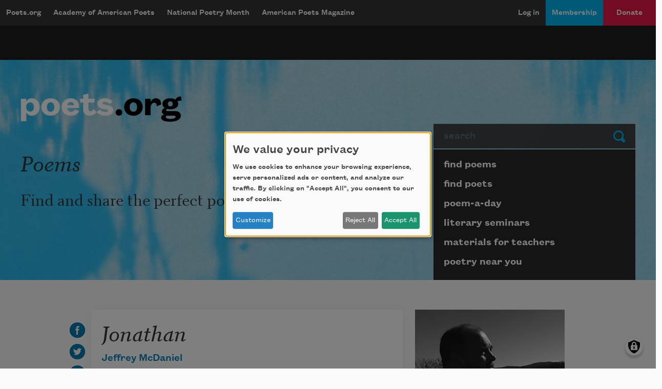

--- FILE ---
content_type: text/html; charset=UTF-8
request_url: https://poets.org/poem/jonathan
body_size: 12339
content:
<!DOCTYPE html>
<html lang="en" dir="ltr" prefix="og: https://ogp.me/ns#">
  <head>
    <meta charset="utf-8" />
<meta name="description" content="Jonathan - We are underwater off the coast of Belize." />
<meta name="abstract" content="Jonathan - We are underwater off the coast of Belize." />
<meta name="keywords" content="poetry, poets, Jonathan, Academy of American Poets" />
<link rel="canonical" href="https://poets.org/poem/jonathan" />
<meta property="og:site_name" content="Poets.org" />
<meta property="og:type" content="Poem" />
<meta property="og:url" content="https://poets.org/poem/jonathan" />
<meta property="og:title" content="Jonathan" />
<meta property="og:description" content="We are underwater off the coast of Belize." />
<meta property="og:image" content="https://api.poets.org/sites/default/files/poets-twitter.png" />
<meta property="og:updated_time" content="2025-10-10T21:47:19-04:00" />
<meta property="og:street_address" content="75 Maiden Lane, Suite 901" />
<meta property="og:locality" content="New York" />
<meta property="og:region" content="NY" />
<meta property="og:postal_code" content="10038" />
<meta property="og:country_name" content="United States" />
<meta property="og:email" content="academy@poets.org" />
<meta property="og:phone_number" content="(212) 274-0343" />
<meta property="og:fax_number" content="(212) 274-9427" />
<meta name="dcterms.title" content="Jonathan by Jeffrey McDaniel - Poems | Academy of American Poets" />
<meta name="dcterms.creator" content="Academy of American Poets" />
<meta name="dcterms.subject" content="poetry, poets, Jonathan" />
<meta name="dcterms.description" content="Jonathan - The Academy of American Poets is the largest membership-based nonprofit organization fostering an appreciation for contemporary poetry and supporting American poets." />
<meta name="dcterms.type" content="text" />
<meta name="dcterms.format" content="text/html" />
<meta name="dcterms.identifier" content="https://poets.org/poem/jonathan" />
<meta property="fb:app_id" content="370039556748135" />
<meta name="twitter:card" content="summary" />
<meta name="twitter:description" content="We are underwater off the coast of Belize." />
<meta name="twitter:site" content="@POETSorg" />
<meta name="twitter:title" content="Jonathan" />
<meta name="twitter:site:id" content="7235452" />
<meta name="twitter:image" content="https://poets.org/sites/default/files/styles/social_share/public/images/biographies/JeffreyMcDaniel_BioImage_0.png?itok=ntJoXl-i" />
<meta name="twitter:image:alt" content="We are underwater off the coast of Belize." />
<meta name="Generator" content="Drupal 10 (https://www.drupal.org)" />
<meta name="MobileOptimized" content="width" />
<meta name="HandheldFriendly" content="true" />
<meta name="viewport" content="width=device-width, initial-scale=1.0" />
<script type="application/ld+json">{
    "@context": "https://schema.org",
    "@graph": [
        {
            "@type": "Article",
            "headline": "Jonathan",
            "description": "We are underwater off the coast of Belize.\nThe water is lit up even though it&#8217;s dark\nas if there are illuminated seashells\nscattered on the ocean floor.\nWe&#8217;re not wearing oxygen tanks,\nyet staying underwater for long stretches.\nWe are looking for the body of the boy\nwe lost. Each year he grows a little older.\nLast December you opened his knapsack\nand stuck in a plastic box of carrots.\nEven though we&#8217;re underwater, we hear\na song playing over a policeman&#8217;s radio.\nHe comes to the shoreline to park\nand eats midnight sandwiches, his headlights\nfanning out across the harbor.\nAnd I hold you close, apple of my closed eye,\nred dance of my opened fist.&#160;",
            "image": {
                "@type": "ImageObject",
                "url": "https://www.poets.org/sites/default/files/cdsn9odz_400x400.png",
                "width": "800",
                "height": "800"
            },
            "datePublished": "Mon, 07/21/2014 - 14:57",
            "dateModified": "Fri, 10/10/2025 - 21:47",
            "author": {
                "@type": "Organization",
                "name": "Poets.org - Academy of American Poets",
                "url": "https://poets.org/poem/jonathan",
                "logo": {
                    "@type": "ImageObject",
                    "url": "https://www.poets.org/sites/default/files/large-blue-rgb-poets.org-logo-web.jpg",
                    "width": "60",
                    "height": "259"
                }
            },
            "publisher": {
                "@type": "Organization",
                "name": "Poets.org - Academy of American Poets",
                "url": "https://poets.org/poem/jonathan",
                "logo": {
                    "@type": "ImageObject",
                    "url": "https://www.poets.org/sites/default/files/large-blue-rgb-poets.org-logo-web.jpg",
                    "width": "60",
                    "height": "259"
                }
            },
            "mainEntityOfPage": "https://poets.org/poem/jonathan"
        },
        {
            "@type": "Organization",
            "@id": "https://poets.org/poem/jonathan",
            "name": "Academy of American Poets",
            "url": "https://poets.org/",
            "telephone": "(212) 274-0343",
            "address": {
                "@type": "PostalAddress",
                "streetAddress": [
                    "75 Maiden Lane",
                    "Suite 901"
                ],
                "addressLocality": "New York",
                "addressRegion": "NY",
                "postalCode": "10038",
                "addressCountry": "USA"
            }
        }
    ]
}</script>
<link rel="icon" href="/themes/custom/stanza/favicon.ico" type="image/vnd.microsoft.icon" />

    <title>Jonathan by Jeffrey McDaniel - Poems | Academy of American Poets</title>
    <link rel="stylesheet" media="all" href="/sites/default/files/css/css_6zvN3mFNO3Oo_J0pqxny_x1FiLjMpVpk-Q-XytFC8eQ.css?delta=0&amp;language=en&amp;theme=stanza&amp;include=eJxVjlEOgzAMQy9E1jMZmkFF2lRNYWKnHzB1sB9Hz1Ecz4Kibj60s4r0hoP3VJWQ6qSi49b8QXUObA2fqpVLo1G0hzSa-IqLCIkS1saJXyZc91uyMKYlt0VWjjSgeLs7FxSm_58WPPe44ZFGZwzI41fcdAgQsgmFd6-EzO47OtuscnQ9jLs17M3cqY-ofhH-AHHibf4" />
<link rel="stylesheet" media="all" href="/sites/default/files/css/css_M8J7GuN1xzV_8zvc5xacGNielK0-Ie1tEGcf5xaya50.css?delta=1&amp;language=en&amp;theme=stanza&amp;include=eJxVjlEOgzAMQy9E1jMZmkFF2lRNYWKnHzB1sB9Hz1Ecz4Kibj60s4r0hoP3VJWQ6qSi49b8QXUObA2fqpVLo1G0hzSa-IqLCIkS1saJXyZc91uyMKYlt0VWjjSgeLs7FxSm_58WPPe44ZFGZwzI41fcdAgQsgmFd6-EzO47OtuscnQ9jLs17M3cqY-ofhH-AHHibf4" />

    <script src="/libraries/klaro/dist/klaro-no-translations-no-css.js?t9tqe4" defer id="klaro-js" type="738c2040a4ab9c200ba74bd8-text/javascript"></script>
<script src="//securepubads.g.doubleclick.net/tag/js/gpt.js" type="738c2040a4ab9c200ba74bd8-text/javascript"></script>

    
<!-- Google tag (gtag.js) -->
<script async src="https://www.googletagmanager.com/gtag/js?id=G-ZCRT7WN8HQ" type="738c2040a4ab9c200ba74bd8-text/javascript"></script>
<script type="738c2040a4ab9c200ba74bd8-text/javascript">
  window.dataLayer = window.dataLayer || [];
  function gtag(){dataLayer.push(arguments);}
  gtag('js', new Date());

  gtag('config', 'G-ZCRT7WN8HQ');
</script>
  </head>
  <body class="node-type--poems">
        <a href="#main-content" class="visually-hidden focusable">
      Skip to main content
    </a>
    
      <div class="dialog-off-canvas-main-canvas" data-off-canvas-main-canvas>
    <div class="layout-container">

  <header role="banner">
    


  <div  class="region region-header app-nav__container">
    <div class="navbar shadow-md d-flex navbar-dark bg-dark navbar-expand-lg">
      <div class="navbar-brand btn btn-md d-flex flex-row d-lg-none">
        <a href="/" class="d-inline-flex flex-row">Poets.org</a>
        <span class="oi oi-caret-bottom d-inline-flex d-sm-inline-flex d-lg-none flex-row"></span>
      </div>
      <button data-toggle="collapse" data-target="#nav_collapse" type="button" aria-label="Menu" aria-controls="nav_collapse" aria-expanded="false" class="border-0 navbar-toggler">
        <span class="navbar-toggler-icon"></span>
      </button>
      <div id="nav_collapse" class="navbar-collapse collapse">
        

  
<h2 class="visually-hidden" id="block-mobilemenu-menu">mobileMenu</h2>

  
  
  

            <ul class="list-group menu--mobile d-flex d-lg-none">
                          <li class="list-group-item bg-dark">
        <a href="/poems" class="text-white" aria-controls="nav_collapse" aria-expanded="false" role="button" data-drupal-link-system-path="node/11197">Poems</a>
              </li>
                      <li class="list-group-item bg-dark">
        <a href="/poets" class="text-white" aria-controls="nav_collapse" aria-expanded="false" role="button" data-drupal-link-system-path="node/11198">Poets</a>
              </li>
                      <li class="list-group-item bg-dark">
        <a href="/poem-a-day" title="Poem-a-Day" class="text-white" aria-controls="nav_collapse" aria-expanded="false" role="button" data-drupal-link-system-path="node/696783">Poem-a-Day</a>
              </li>
                      <li class="list-group-item bg-dark">
        <a href="/national-poetry-month" title="National Poetry Month" class="text-white" aria-controls="nav_collapse" aria-expanded="false" role="button">National Poetry Month</a>
              </li>
                      <li class="list-group-item bg-dark collapsed">
        <a href="/materials-teachers" title="Materials for Teachers" class="text-white" aria-controls="nav_collapse" aria-expanded="false" role="button" data-drupal-link-system-path="node/117367">Materials for Teachers</a>
              </li>
                      <li class="list-group-item bg-dark">
        <a href="/academy-american-poets/seminars" title="Literary Seminars" class="text-white" aria-controls="nav_collapse" aria-expanded="false" role="button" data-drupal-link-system-path="node/719065">Literary Seminars</a>
              </li>
                      <li class="list-group-item bg-dark">
        <a href="/american-poets-magazine" title="American Poets Magazine" class="text-white" aria-controls="nav_collapse" aria-expanded="false" role="button" data-drupal-link-system-path="node/11244">American Poets Magazine</a>
              </li>
        </ul>
  




  
<h2 class="visually-hidden" id="block-mainnavigation-menu">Main navigation</h2>

  
  
  
            <ul class="navbar-nav menu--desktop d-none d-lg-flex">
                    <li class="nav-item menu-item--collapsed">
        <a href="/" class="nav-link" data-drupal-link-system-path="&lt;front&gt;">Poets.org</a>
              </li>
                <li class="nav-item menu-item--collapsed">
        <a href="/academy-american-poets" class="nav-link" data-drupal-link-system-path="node/597143">Academy of American Poets</a>
              </li>
                <li class="nav-item menu-item--collapsed">
        <a href="/national-poetry-month" class="nav-link">National Poetry Month</a>
              </li>
                <li class="nav-item menu-item--collapsed">
        <a href="/american-poets-magazine" class="nav-link" data-drupal-link-system-path="node/11244">American Poets Magazine</a>
              </li>
        </ul>
  




  
<h2 class="visually-hidden" id="block-useraccountmenu-menu">User account menu</h2>

  
  
  
            <ul class="navbar-nav ml-auto menu--utility">
                                              <li class="menu-item nav-item app-nav__login">
        <a href="/user/login" class="nav-link" data-drupal-link-system-path="user/login">Log in</a>
              </li>
                                          <li class="app-nav__membership menu-item nav-item app-nav__logged-in">
        <a href="/membership" title="Become a member of the Academy of American Poets" class="nav-link" data-drupal-link-system-path="node/696933">Membership</a>
              </li>
                                          <li class="app-nav__donate btn d-none d-lg-flex btn-secondary-dark btn-md collapsed menu-item nav-item app-nav__logged-in">
        <a href="/donate" title="Support the mission of the Academy of American Poets" class="nav-link" data-drupal-link-system-path="node/418561">Donate</a>
              </li>
        </ul>
  



      </div>
    </div>
    <a href="/donate" class="btn w-100 d-block py-2 d-lg-none btn-secondary-dark btn-md btn--donate" role="button">Donate</a>
  </div>

  </header>

  <div class="promo dark">
  <div class="container">
    <div class="gpt-ad-unit"
      data-ad-unit
      data-ad-unit-code="AAP-Desktop-Leaderboard-AD-Large"
      data-ad-unit-id="21679694993"
      data-ad-unit-sizes="728x90 970x250"
      ></div>
  </div>
</div>


  
      
  <section class="bg-primary hero hero--default jumbotron jumbotron-fluid">
    <div class="container hero__grid">

      <!-- Start: dummy logo -->
      <div class="hero__logo-container">
        <a href="/" class="hero__logo">
          <img src="/themes/custom/stanza/assets/images/optimized/hero/Large-White-RGB-Poets.org-Logo.png" alt="Poets.org" class="img-fluid">
        </a>
      </div>
      <!-- End: dummy logo -->

      <div class="hero__search-container">
  <form class="poets-search__form"  method="GET" action="/search">
  <div class="form-group">
    <label for="poets-search-input" class="sr-only">Search</label>
    <div class="input-group">
      <input type="search" autocomplete="off" name="combine" placeholder="search" value="" class="poets-search__form-input form-control">
      <div class="input-group-append">
        <button type="submit" class="btn poets-search__form-button btn-secondary">
          Submit
        </button>
      </div>
    </div>
  </div>
</form>
</div>
<div class="hero__summary-container">
            <h2 class="hero__heading pb-3">Poems</h2>
            <p class="lead mb-3 font-serif">Find and share the perfect poems.</p>
    </div>


<div class="hero__submenu-container">
            
  <h2 class="visually-hidden" id="block-pagesubmenublock-menu">Page submenu block</h2>
  
      
  
  
            <ul class="list-group hero__search__links d-none d-md-flex flex-fill">
                    <li class="hero__search__links__item menu-item--collapsed">
        <a href="/poems" class="list-group-item hero__search__link list-group-item-action" data-drupal-link-system-path="node/11197">find poems</a>
              </li>
                <li class="hero__search__links__item">
        <a href="/poets" class="list-group-item hero__search__link list-group-item-action" data-drupal-link-system-path="node/11198">find poets</a>
              </li>
                <li class="hero__search__links__item">
        <a href="/poem-a-day" title="poem-a-day" class="list-group-item hero__search__link list-group-item-action" data-drupal-link-system-path="node/696783">poem-a-day</a>
              </li>
                <li class="hero__search__links__item">
        <a href="/academy-american-poets/seminars" title="literary seminars" class="list-group-item hero__search__link list-group-item-action" data-drupal-link-system-path="node/719065">literary seminars</a>
              </li>
                <li class="hero__search__links__item menu-item--collapsed">
        <a href="/materials-teachers" title="materials for teachers" class="list-group-item hero__search__link list-group-item-action" data-drupal-link-system-path="node/117367">materials for teachers</a>
              </li>
                <li class="hero__search__links__item">
        <a href="/poetry-near-you" title="poetry near you" class="list-group-item hero__search__link list-group-item-action" data-drupal-link-system-path="node/597148">poetry near you</a>
              </li>
        </ul>
  


  </div>


    </div>
  </section>
  

  
  <section class="sub-hero">
    
  </section>

  
  

  

  

  

  <main class="py-5 container" id="main-content" role="main">
    <div class="row">

      <div class="col-12 col-md-8">
          <div>
    <div data-drupal-messages-fallback class="hidden"></div>
<div id="block-stanza-content">
  
    
      

<article class="card card--poem-full pb-2 pt-3" data-poem-uuid="c4309a03-aaa2-4bf8-9f84-cd194790e3e5" data-poem-title="Jonathan">
  <div class="d-flex poem__title mb-1">
    
    <h1>
              Jonathan
          </h1>
    
  </div>

  
  


  <div class="poem-actions  poem-actions--vertical">
    <ul class="poem-actions__list d-flex flex-wrap"
      data-enable-add-to-anthology="true"
      data-social-share-orientation="vertical">
      
              <li class="poem-actions__list-item pr-2">
          <a target="_blank" href="https://facebook.com/sharer.php?t=Jonathan&amp;u=https%3A//poets.org/poem/jonathan"
            title="Share on Facebook" data-tooltip="true" data-placement="right">
            <img class="poem-actions__icon" alt="Share on Facebook"
              src="/themes/custom/stanza/assets/images/optimized/social/facebook.svg">
          </a>
        </li>
      
              <li class="poem-actions__list-item pr-2">
          <a target="_blank" href="https://twitter.com/share?text=Jonathan&amp;url=https%3A//poets.org/poem/jonathan"
            title="Share on Twitter" data-tooltip="true" data-placement="right">
            <img class="poem-actions__icon" alt="Share on Twitter"
              src="/themes/custom/stanza/assets/images/optimized/social/twitter.svg">
          </a>
        </li>
      
              <li class="poem-actions__list-item pr-2">
          <a target="_blank" href="https://tumblr.com/share/link?name=Jonathan&amp;url=https%3A//poets.org/poem/jonathan"
            title="Share on Tumblr" data-tooltip="true" data-placement="right">
            <img class="poem-actions__icon" alt="Share on Tumblr"
              src="/themes/custom/stanza/assets/images/optimized/social/tumblr.svg">
          </a>
        </li>
      
              <li class="poem-actions__list-item pr-2">
          <a target="_blank" href="https://poets.org/poem/jonathan/print"
            title="See print mode in new window" data-tooltip="true" data-placement="right">
            <img class="poem-actions__icon" alt="View print mode"
              src="/themes/custom/stanza/assets/images/optimized/social/print.svg">
          </a>
        </li>
      
              <li class="poem-actions__list-item pr-2">
          <a target="_blank" href="https://poets.org/poem/jonathan/embed" data-embed-code-button
            title="Open embed mode in a new window" data-tooltip="true" data-placement="right">
            <img class="poem-actions__icon" alt="Copy embed code"
              src="/themes/custom/stanza/assets/images/optimized/social/embed.svg">
          </a>
        </li>
        
      
    </ul>
  </div>

      
    <div id="add-to-anthology-modal" class="modal" tabindex="-1" role="dialog" aria-hidden="true" aria-labeledby="add-to-anthology-modal-title">
  <div class="modal-dialog modal-dialog-centered" role="document">
    <div class="modal-content">
              <div class="modal-header">
          <h5 id="add-to-anthology-modal-title" class="modal-title">Add to anthology</h5>
          <button type="button" class="close" data-dismiss="modal" aria-label="Close">
            <span aria-hidden="true">&times;</span>
          </button>
        </div>
            <div id="add-to-anthology-modal-content" class="modal-body">
        
      </div>
          </div>
  </div>
</div>
  
  <div>
    
      <div class="field field--field_author" itemprop="author">
              <div class="field__content"><div data-byline-author>

  
      <a href="/poet/jeffrey-mcdaniel" rel="bookmark" data-byline-author-name>Jeffrey McDaniel</a>
    

  <div data-byline-author-info>
    
  </div>

</div>
</div>
          </div>
  
            <div class="field field--body"><p>We are underwater off the coast of Belize.<br>
The water is lit up even though it&#8217;s dark<br>
as if there are illuminated seashells<br>
scattered on the ocean floor.<br>
We&#8217;re not wearing oxygen tanks,<br>
yet staying underwater for long stretches.<br>
We are looking for the body of the boy<br>
we lost. Each year he grows a little older.<br>
Last December you opened his knapsack<br>
and stuck in a plastic box of carrots.<br>
Even though we&#8217;re underwater, we hear<br>
a song playing over a policeman&#8217;s radio.<br>
He comes to the shoreline to park<br>
and eats midnight sandwiches, his headlights<br>
fanning out across the harbor.<br>
And I hold you close, apple of my closed eye,<br>
red dance of my opened fist.&nbsp;</p>
</div>
      
            <div class="field field--field_credit"><p>Copyright &#169; 2014 by Jeffrey McDaniel. Used with permission of the author.</p></div>
      
  </div>

</article>


  </div>

  </div>

      </div>

              <aside class="col-md-4 layout-sidebar" role="complementary">
            <div>
    <div id="block-nodesidebarfields">
  
    
      <article>

  
    

  
  <div>
    
      <div class="field field--field_author" itemprop="author">
              <div class="field__content"><article>

  <div>
    
      <div class="field field--field_image">
              <figure class="field__content">
            <img loading="lazy" src="/sites/default/files/images/biographies/JeffreyMcDaniel_BioImage_0.png" width="286" height="286" alt="Jeffrey McDaniel" title="Photo credit: Ivy Meeropol" />


          <figcaption class="poet__sidebar-img-caption">
            Photo credit: Ivy Meeropol
          </figcaption>
        </figure>
          </div>
  
            <div class="field field--body"><p>Jeffrey McDaniel is the author of&nbsp;<em>Chapel of Inadvertent Joy</em> (University of Pittsburgh Press, 2013) and&nbsp;<em>The Endarkenment</em> (University of Pittsburgh Press, 2008), among others.</p></div>
      
  
            <div class="field field--title"><a href="/poet/jeffrey-mcdaniel" hreflang="und">About Jeffrey McDaniel</a></div>
      
  </div>

  
    

</article>
</div>
          </div>
  

  <div class="field field--field_poem_themes">
    <div class="field__label">Themes</div>
          <div>
                    <div class="field__content"><a href="/poems?field_poem_themes_target_id=916">Body</a></div>
                <div class="field__content"><a href="/poems?field_poem_themes_target_id=971">Death</a></div>
                <div class="field__content"><a href="/poems?field_poem_themes_target_id=1161">Loss</a></div>
                <div class="field__content"><a href="/poems?field_poem_themes_target_id=1201">Mourning</a></div>
                <div class="field__content"><a href="/poems?field_poem_themes_target_id=1381">Travel</a></div>
              </div>
      </div>

  <div class="field field--field_about_this_poem">
    <div class="field__label">About this Poem</div>
              <div class="field__content"><p>&#8220;The poem is about those loved ones who are so vividly alive in our hearts.&nbsp;Yet inexplicably out of reach.&#8221;<br><em>&#8212;Jeffrey McDaniel</em></p></div>
          </div>

  </div>

</article>

  </div>
<div id="block-poemadaysignupblock">
  
      <h2>Sign up for Poem-a-Day</h2>
    
      
<!-- Begin Mailchimp Signup Form -->
<div id="mc_embed_signup">
  <form action="https://poets.us20.list-manage.com/subscribe/post?u=e329a0cb6f08842f08a05d822&amp;id=0e208b88ae&amp;f_id=00686de1f0" method="post" id="mc-embedded-subscribe-form" name="mc-embedded-subscribe-form" class="validate" target="_self">
    <input type="hidden" value="1" name="group[5895][1]" id="mce-group[5895]-5895-0">
    <div id="mc_embed_signup_scroll">
      <div class="indicates-required"><span class="asterisk">*</span> indicates required</div>
      <div class="mc-field-group">
        <label for="mce-EMAIL">Email Address  <span class="asterisk">*</span>
        </label>
        <input type="email" value="" name="EMAIL" class="required email" id="mce-EMAIL" required>
        <span id="mce-EMAIL-HELPERTEXT" class="helper_text"></span>
      </div>
      <div class="clear"><input type="submit" value="Subscribe" name="subscribe" id="mc-embedded-subscribe" class="button"></div>
      <div id="mce-responses" class="clear">
        <div class="response" id="mce-error-response" style="display:none"></div>
        <div class="response" id="mce-success-response" style="display:none"></div>
      </div>
      <!-- real people should not fill this in and expect good things - do not remove this or risk form bot signups-->
      <div style="position: absolute; left: -5000px;" aria-hidden="true"><input type="text" name="b_e329a0cb6f08842f08a05d822_0e208b88ae" tabindex="-1" value=""></div>
    </div>
  </form>
</div>
<!--End mc_embed_signup-->

  </div>


  </div>

  

        </aside>
          </div>
  </main>

  
        <div>
    


<div class="views-element-container py-5 card-deck card-deck--poemcard poem-cards" id="block-views-block-poems-more-by-poet">
  <div class="container">
    <div class="row">
      <div class="d-flex flex-lg-row flex-column col-12">
        
                  <h2>More by this poet</h2>
                        
      </div>
    </div>
    <div class="row card-deck__cards">
              <div><div class="js-view-dom-id-808e77dacbdf7f188f1a88065f82992b7c530f58ae7db6025f5facf9ad4ef682">
  
  
  

  
  
  

      <div class="views-row"><article>

  
    

  
  <div>
    
  
            <div class="field field--title"><h2><a href="/poem/jesus-fridge" hreflang="en">The Jesus Fridge</a></h2></div>
      
            <div class="field field--body"><p><span class="long-line">Your fridge died last week. The light</span><br>
<span class="long-line">still came on when you opened the door,</span><br>
<span class="long-line">like a doll sticking out her yellow tongue,</span><br>
<span class="long-line">but the jar of pickle spears, the oat milk</span><br>
<span class="long-line">in its blue cardboard house, the yogurt</span><br>
<span class="long-line">were warm as an average day in Santa Monica.</span><br>
<span class="long-line">A couple hundred dollars of provisions</span></p></div>
      
      <div class="field field--field_author" itemprop="author">
              <div class="field__content">Jeffrey McDaniel</div>
          </div>
  
            <div class="field field--field_date_published" itemprop="datePublished">2024</div>
      
  </div>

</article>
</div>
    <div class="views-row"><article>

  
    

  
  <div>
    
  
            <div class="field field--title"><h2><a href="/poem/church-michael-jordan" hreflang="en">The Church of Michael Jordan</a></h2></div>
      
            <div class="field field--body"><p>The hoop is not metal, but a pair of outstretched arms,<br>
God&#8217;s arms, joined at the fingers. And God is saying</p>

<p><em>throw it to me</em>. It&#8217;s not a ball anymore. It&#8217;s an orange prayer<br>
I&#8217;m offering with all four chambers. And the other players&#8212;</p>

<p>the Pollack of limbs, flashing hands and teeth&#8212;<br>
are just temptations, obstacles between me and the Lord&#8217;s light.</p>

<p>Once during an interview I slipped, <em>I didn&#8217;t pray well tonight</em>,<br>
and the reporter looked at me, the same one who&#8217;d called me</p></div>
      
      <div class="field field--field_author" itemprop="author">
              <div class="field__content">Jeffrey McDaniel</div>
          </div>
  
            <div class="field field--field_date_published" itemprop="datePublished">2016</div>
      
  </div>

</article>
</div>
    <div class="views-row"><article>

  
    

  
  <div>
    
  
            <div class="field field--title"><h2><a href="/poem/air-empathy" hreflang="en">Air Empathy</a></h2></div>
      
            <div class="field field--body"> <p>On the red-eye from Seattle, a two-year-old<br>in the seat behind me screeches</p><p>his miniature guts out. Instead of dreaming<br>of stuffing a wad of duct tape into his mouth,</p><p>I envy him, how he lets his pain spurt<br>into the open. I wish I could drill</p><p>a pipeline into the fields of ache, tap<br>a howl. How long would I need to sob</p><p>before the lady beside me dropped<br>her fashion rag, dipped a palm</p><p>into the puddle of me? How many<br>whimpers before another passenger</p><p>joined in? Soon the stewardess<br>hunched over the drink cart, the pilot</p></div>
      
      <div class="field field--field_author" itemprop="author">
              <div class="field__content">Jeffrey McDaniel</div>
          </div>
  
            <div class="field field--field_date_published" itemprop="datePublished">2016</div>
      
  </div>

</article>
</div>

    

  
  

  
  
</div>
</div>

          </div>
  </div>
</div>

<div id="block-nodesubcontentfields">
  
    
      <article>

  
    

  
  <div>
    
  </div>

</article>

  </div>

  </div>

  
      
<div class="region region-pre-footer newsletter-support-follow">
  <div class="container">
    <div class="row">
      <div class="newsletter-form col-md-4">
        <div  class="region region-pre-footer newsletter-support-follow newsletter">
  <h3 class="signup-title">Newsletter Sign Up</h3>
  <div class="newsletter__form newsletter__content">
        <div id="mc_embed_signup">
      <form action="https://poets.us20.list-manage.com/subscribe/post?u=e329a0cb6f08842f08a05d822&amp;id=0e208b88ae&amp;f_id=00686de1f0" method="post" id="mc-embedded-subscribe-form" name="mc-embedded-subscribe-form" class="validate" target="_self">
        <div id="mc_embed_signup_scroll">
          <div class="mc-field-group input-group">

            <ul class="newsletter-checkbox-list">

              <li class="newsletter-checkbox custom-control custom-checkbox">
                <input class="custom-control-input" type="checkbox" value="2" name="group[5895][2]" id="mce-group[5895]-5895-1">
                <label class="custom-control-label" for="mce-group[5895]-5895-1">Academy of American Poets Newsletter</label>
              </li>

              <li class="newsletter-checkbox custom-control custom-checkbox">
                <input class="custom-control-input" type="checkbox" value="8" name="group[5895][8]" id="mce-group[5895]-5895-3">
                <label class="custom-control-label" for="mce-group[5895]-5895-3">Academy of American Poets Educator Newsletter</label>
              </li>

              <li class="newsletter-checkbox custom-control custom-checkbox">
                <input class="custom-control-input" type="checkbox" value="4" name="group[5895][4]" id="mce-group[5895]-5895-2">
                <label class="custom-control-label" for="mce-group[5895]-5895-2">Teach This Poem</label>
              </li>

              <li class="newsletter-checkbox custom-control custom-checkbox">
                <input class="custom-control-input" type="checkbox" value="1" name="group[5895][1]" id="mce-group[5895]-5895-0">
                <label class="custom-control-label" for="mce-group[5895]-5895-0">Poem-a-Day</label>
              </li>

            </ul>

            <span id="mce-group[5895]-HELPERTEXT" class="helper_text"></span>
          </div>
          <div class="mc-field-group newsletter-email">
            <label for="mce-EMAIL" class="visually-hidden">Email Address</label>
            <input type="email" value="" name="EMAIL" class="required email form-control form-control-9" id="mce-EMAIL" required><input type="submit" value="Subscribe" name="subscribe" id="mc-embedded-subscribe" class="button btn btn btn-primary btn-secondary">
            <span id="mce-EMAIL-HELPERTEXT" class="helper_text"></span>
          </div>
          <div class="clear"></div>
          <div id="mce-responses" class="clear">
            <div class="response" id="mce-error-response" style="display:none"></div>
            <div class="response" id="mce-success-response" style="display:none"></div>
          </div>
          <!-- real people should not fill this in and expect good things - do not remove this or risk form bot signups-->
          <div style="position: absolute; left: -5000px;" aria-hidden="true"><input type="text" name="b_e329a0cb6f08842f08a05d822_0e208b88ae" tabindex="-1" value=""></div>
        </div>
      </form>
    </div>
  </div>
</div>



      </div>
      <nav role="navigation" aria-labelledby="block-supportus-menu" id="block-supportus" class="support col-md-3 offset-sm-1">
      
  <h3 class="signup-title" id="block-supportus-menu">Support Us</h3>
  

  <div class="support__content">
          
              <ul>
              <li>
        <a href="/membership" data-drupal-link-system-path="node/696933">Become a Member</a>
              </li>
          <li>
        <a href="/donate" data-drupal-link-system-path="node/418561">Donate Now</a>
              </li>
          <li>
        <a href="/academy-american-poets/get-involved" data-drupal-link-system-path="node/11213">Get Involved</a>
              </li>
          <li>
        <a href="/academy-american-poets/make-bequest">Make a Bequest</a>
              </li>
          <li>
        <a href="/academy-american-poets/advertise-us" data-drupal-link-system-path="node/117963">Advertise with Us</a>
              </li>
        </ul>
  


      </div>
</nav>
<nav role="navigation" aria-labelledby="block-followus-menu" id="block-followus" class="follow col-md-4">
      
  <h3 class="signup-title" id="block-followus-menu">Follow Us</h3>
  

  <div class="follow__content">
          
              <ul>
              <li>
        <a href="https://www.facebook.com/poets.org">Facebook</a>
              </li>
          <li>
        <a href="https://twitter.com/POETSorg">Twitter</a>
              </li>
          <li>
        <a href="https://poetsorg.tumblr.com/">Tumblr</a>
              </li>
          <li>
        <a href="https://soundcloud.com/poets-org">SoundCloud</a>
              </li>
          <li>
        <a href="https://www.youtube.com/channel/UCMbWrLV3xwKly6vqhnl0IXg">YouTube</a>
              </li>
          <li>
        <a href="https://www.instagram.com/poetsorg/?hl=en">Instagram</a>
              </li>
          <li>
        <a href="https://www.pinterest.com/poetsorg/">Pinterest</a>
              </li>
        </ul>
  


      </div>
</nav>

    </div>
  </div>
</div>



  
      <footer role="contentinfo">
      <div>
  <div class="footer__primary pt-5 pb-5">
    
<nav role="navigation" aria-labelledby="block-footer-menu" id="block-footer" class="mx-auto container">
            
  <h2 class="visually-hidden" id="block-footer-menu">Footer</h2>
  

      
                <ul class="row">
                      <li class="col-sm-12 col-md-3">
          <h3 class="footer__primary__links__header">
            <a href="/" class="text-primary" data-drupal-link-system-path="&lt;front&gt;">poets.org</a>
          </h3>
                                        <ul>
                      <li class="footer__primary__links p-1">
          <a href="/poems" data-drupal-link-system-path="node/11197">Find Poems</a>
                    </li>
                  <li class="footer__primary__links p-1">
          <a href="/poets" data-drupal-link-system-path="node/11198">Find Poets</a>
                    </li>
                  <li class="footer__primary__links p-1">
          <a href="/poetry-near-you" title="Poetry Near You" data-drupal-link-system-path="node/597148">Poetry Near You</a>
                    </li>
                  <li class="footer__primary__links p-1">
          <a href="/jobs" title="Jobs for Poets" data-drupal-link-system-path="node/696345">Jobs for Poets</a>
                    </li>
                  <li class="footer__primary__links p-1">
          <a href="/academy-american-poets/seminars" title="Literary Seminars" data-drupal-link-system-path="node/719065">Literary Seminars</a>
                    </li>
                  <li class="footer__primary__links p-1">
          <a href="/privacy" title="Privacy Policy" data-drupal-link-system-path="node/409356">Privacy Policy</a>
                    </li>
                  <li class="footer__primary__links p-1">
          <a href="/academy-american-poets/press-center" title="Press Center" data-drupal-link-system-path="node/117534">Press Center</a>
                    </li>
                  <li class="footer__primary__links p-1">
          <a href="/academy-american-poets/advertise-us" title="Advertise" data-drupal-link-system-path="node/117963">Advertise</a>
                    </li>
        </ul>
  
              </li>
                  <li class="col-sm-12 col-md-3">
          <h3 class="footer__primary__links__header">
            <a href="/academy-american-poets" title="academy of american poets" class="text-primary" data-drupal-link-system-path="node/597143">academy of american poets</a>
          </h3>
                                        <ul>
                      <li class="footer__primary__links p-1">
          <a href="/academy-american-poets/about-us" title="About Us" data-drupal-link-system-path="node/125706">About Us</a>
                    </li>
                  <li class="footer__primary__links p-1">
          <a href="/academy-american-poets/programs" title="Programs" data-drupal-link-system-path="node/11210">Programs</a>
                    </li>
                  <li class="footer__primary__links p-1">
          <a href="/academy-american-poets/american-poets-prizes" title="Prizes" data-drupal-link-system-path="node/11207">Prizes</a>
                    </li>
                  <li class="footer__primary__links p-1">
          <a href="/academy-american-poets/prizes/first-book-award" title="Academy of American Poets First Book Award" data-drupal-link-system-path="node/54219">First Book Award</a>
                    </li>
                  <li class="footer__primary__links p-1">
          <a href="/academy-american-poets/prizes/james-laughlin-award" title="James Laughlin Award" data-drupal-link-system-path="node/54218">James Laughlin Award</a>
                    </li>
                  <li class="footer__primary__links p-1">
          <a href="/academy-american-poets/prizes/ambroggio-prize" title="Ambroggio Prize" data-drupal-link-system-path="node/449841">Ambroggio Prize</a>
                    </li>
                  <li class="footer__primary__links p-1">
          <a href="/academy-american-poets/chancellors" title="Chancellors" data-drupal-link-system-path="node/11202">Chancellors</a>
                    </li>
                  <li class="footer__primary__links p-1">
          <a href="/academy-american-poets/staff" title="Staff" data-drupal-link-system-path="node/11211">Staff</a>
                    </li>
        </ul>
  
              </li>
                  <li class="col-sm-12 col-md-3">
          <h3 class="footer__primary__links__header">
            <a href="/national-poetry-month" title="national poetry month" class="text-primary">national poetry month</a>
          </h3>
                                        <ul>
                      <li class="footer__primary__links p-1">
          <a href="/gala/2025" title="Poetry &amp; the Creative Mind" data-drupal-link-system-path="node/723554">Poetry &amp; the Creative Mind</a>
                    </li>
                  <li class="footer__primary__links p-1">
          <a href="/national-poetry-month/dear-poet-2025" title="Dear Poet Project" data-drupal-link-system-path="node/722651">Dear Poet Project</a>
                    </li>
                  <li class="footer__primary__links p-1">
          <a href="/national-poetry-month/get-official-poster" title="Poster" data-drupal-link-system-path="node/496344">Poster</a>
                    </li>
                  <li class="footer__primary__links p-1">
          <a href="/national-poetry-month/30-ways-celebrate-national-poetry-month" title="30 Ways to Celebrate" data-drupal-link-system-path="node/402916">30 Ways to Celebrate</a>
                    </li>
                  <li class="footer__primary__links p-1">
          <a href="/national-poetry-month/sponsors-partners" title="Sponsorship">Sponsorship</a>
                    </li>
        </ul>
  
              </li>
                  <li class="col-sm-12 col-md-3">
          <h3 class="footer__primary__links__header">
            <a href="/american-poets-magazine" title="american poets" class="text-primary" data-drupal-link-system-path="node/11244">american poets</a>
          </h3>
                                        <ul>
                      <li class="footer__primary__links p-1">
          <a href="/american-poets-magazine/books-noted" title="Books Noted" data-drupal-link-system-path="node/424781">Books Noted</a>
                    </li>
                  <li class="footer__primary__links p-1">
          <a href="/american-poets-magazine/previous_magazines" title="Essays">Essays</a>
                    </li>
                  <li class="footer__primary__links p-1">
          <a href="/american-poets-magazine/advertising-american-poets" title="Advertise" data-drupal-link-system-path="node/119110">Advertise</a>
                    </li>
        </ul>
  
              </li>
        </ul>
  


  </nav>

  </div>
  <div class="footer__utility pt-5 pb-5">
    <div class="mx-auto my-1 container">
      <div class="row">

        <div class="col-sm-12 col-md-10">
          <div class="utility__links_copyright pt-4">
            &#169; Academy of American Poets, 75 Maiden Lane, Suite 901, New York, NY 10038
          </div>
        </div>

        <div class="col-sm-12 col-md-2">
          <div class="utility__links_poets">
            <a href="/">
              <span class="poets-utility-link-1">poets</span>
              <span class="poets-utility-link-2">.org</span>
            </a>
          </div>
        </div>

      </div>
    </div>
  </div>
</div>



    </footer>
  
</div>
  </div>

    
    <script type="application/json" data-drupal-selector="drupal-settings-json">{"path":{"baseUrl":"\/","pathPrefix":"","currentPath":"node\/128586","currentPathIsAdmin":false,"isFront":false,"currentLanguage":"en"},"pluralDelimiter":"\u0003","suppressDeprecationErrors":true,"klaro":{"config":{"elementId":"klaro","storageMethod":"cookie","cookieName":"klaro","cookieExpiresAfterDays":180,"cookieDomain":"","groupByPurpose":true,"acceptAll":true,"hideDeclineAll":false,"hideLearnMore":false,"learnMoreAsButton":true,"additionalClass":" learn-more-as-button klaro-theme-stanza","htmlTexts":false,"autoFocus":true,"noticeAsModal":true,"privacyPolicy":"\/privacy","lang":"en","services":[{"name":"cms","default":true,"title":"Web Sessions","description":"Store data (e.g. cookie for user session) in your browser (required to use this website).","purposes":["cms"],"callbackCode":"","cookies":[["^[SESS|SSESS]","",""]],"required":true,"optOut":false,"onlyOnce":false,"contextualConsentOnly":false,"contextualConsentText":"","wrapperIdentifier":[],"translations":{"en":{"title":"Web Sessions"}}},{"name":"blackbaud","default":false,"title":"Blackbaud","description":"Blackbaud provides online fundraising, donation processing, and supporter engagement tools. These services enable secure donations, event registrations, and donor tracking. Disabling Blackbaud may limit the ability to make donations or access certain features related to fundraising and supporter management.","purposes":["cms"],"callbackCode":"","cookies":[],"required":true,"optOut":false,"onlyOnce":true,"contextualConsentOnly":false,"contextualConsentText":"","wrapperIdentifier":[],"translations":{"en":{"title":"Blackbaud"}}},{"name":"klaro","default":true,"title":"Consent manager","description":"Klaro! Cookie \u0026 Consent manager saves your consent status in the browser.","purposes":["cms"],"callbackCode":"","cookies":[["klaro","",""]],"required":true,"optOut":false,"onlyOnce":false,"contextualConsentOnly":false,"contextualConsentText":"","wrapperIdentifier":[],"translations":{"en":{"title":"Consent manager"}}},{"name":"getsitecontrol","default":false,"title":"GetSiteControl","description":"GetSiteControl is a widget platform used to display surveys, popups, contact forms, and other interactive elements on the website. It helps improve user engagement and collect feedback. Disabling this service may prevent certain popups or forms from displaying.","purposes":["analytics"],"callbackCode":"","cookies":[],"required":false,"optOut":false,"onlyOnce":false,"contextualConsentOnly":false,"contextualConsentText":"","wrapperIdentifier":[],"translations":{"en":{"title":"GetSiteControl"}}},{"name":"google_services","default":false,"title":"Google Services","description":"Services provided by Google, including analytics, advertising, fonts, and tag management.","purposes":["advertising","analytics"],"callbackCode":"","cookies":[["_ga","",""],["_ga_*","",""]],"required":false,"optOut":false,"onlyOnce":true,"contextualConsentOnly":false,"contextualConsentText":"","wrapperIdentifier":[],"translations":{"en":{"title":"Google Services"}}},{"name":"maxmind","default":false,"title":"MaxMind","description":"MaxMind provides IP-based geolocation services that help the website tailor content, language, or experiences based on a visitor\u2019s approximate location. This enhances usability and regional relevance. Disabling MaxMind may result in less localized content or features.","purposes":["analytics"],"callbackCode":"","cookies":[],"required":false,"optOut":false,"onlyOnce":true,"contextualConsentOnly":false,"contextualConsentText":"","wrapperIdentifier":[],"translations":{"en":{"title":"MaxMind"}}},{"name":"hcaptcha","default":false,"title":"hcaptcha","description":"hCaptcha is a bot protection service that helps secure forms and other interactive elements \r\n    on the website from abuse and spam. It distinguishes between human and automated access \r\n    using visual challenges. Disabling hCaptcha may prevent forms or certain features from working properly.","purposes":["cms"],"callbackCode":"","cookies":[],"required":true,"optOut":false,"onlyOnce":true,"contextualConsentOnly":false,"contextualConsentText":"","wrapperIdentifier":[],"translations":{"en":{"title":"hcaptcha"}}},{"name":"mixpanel","default":false,"title":"Mixpanel","description":"Mixpanel is an analytics platform that tracks user interactions and behaviors on the website to help improve functionality and user experience. It provides insights into how visitors engage with content and features. Disabling Mixpanel will limit our ability to analyze user behavior.","purposes":["analytics"],"callbackCode":"","cookies":[],"required":false,"optOut":false,"onlyOnce":true,"contextualConsentOnly":false,"contextualConsentText":"","wrapperIdentifier":[],"translations":{"en":{"title":"Mixpanel"}}},{"name":"soundcloud","default":false,"title":"Soundcloud","description":"This service allows the embedding of audio tracks from SoundCloud. It sets cookies and may transmit personal data to SoundCloud and its partners for analytics and advertising purposes.","purposes":["media"],"callbackCode":"","cookies":[["^ID=","",".soundcloud.com"],["^__gads","",".soundcloud.com"],["^_fbp","",".soundcloud.com"],["^_ga","",".soundcloud.com"],["^_ga_[A-Z0-9]","",".soundcloud.com"],["_gcl_au","",".soundcloud.com"],["^_sharedid","",".soundcloud.com"],["^_sharedid_cst","",".soundcloud.com"]],"required":false,"optOut":false,"onlyOnce":true,"contextualConsentOnly":false,"contextualConsentText":"","wrapperIdentifier":[],"translations":{"en":{"title":"Soundcloud"}}},{"name":"stripe","default":false,"title":"Stripe","description":"Stripe is used to process payments securely on our website. It sets cookies and loads scripts necessary for fraud prevention and transaction functionality. Disabling Stripe may prevent purchases or donations from being completed.","purposes":["cms"],"callbackCode":"","cookies":[["__stripe_sid","",""],["__stripe_mid","",""]],"required":true,"optOut":false,"onlyOnce":true,"contextualConsentOnly":false,"contextualConsentText":"","wrapperIdentifier":[],"translations":{"en":{"title":"Stripe"}}}],"translations":{"en":{"consentModal":{"title":"Use of personal data and cookies","description":"Please choose the services and 3rd party applications we would like to use.\r\n","privacyPolicy":{"name":"privacy policy","text":"To learn more, please read our {privacyPolicy}.\r\n"}},"consentNotice":{"title":"We value your privacy","changeDescription":"There were changes since your last visit, please update your consent.","description":"We use cookies to enhance your browsing experience, serve personalized ads or content, and analyze our traffic. By clicking on \u0022Accept All\u0022, you consent to our use of cookies. ","learnMore":"Customize","privacyPolicy":{"name":"privacy policy"}},"ok":"Accept All","save":"Save","decline":"Reject All","close":"Close","acceptAll":"Accept All","acceptSelected":"Accept selected","service":{"disableAll":{"title":"Toggle all services","description":"Use this switch to enable\/disable all services."},"optOut":{"title":"(opt-out)","description":"This service is loaded by default (opt-out possible)."},"required":{"title":"(always required)","description":"This service is always required."},"purposes":"Purposes","purpose":"Purpose"},"contextualConsent":{"acceptAlways":"Always","acceptOnce":"Yes (this time)","description":"Load external content supplied by {title}?"},"poweredBy":"Powered by Klaro!","purposeItem":{"service":"Service","services":"Services"},"privacyPolicy":{"name":"privacy policy","text":"To learn more, please read our {privacyPolicy}.\r\n"},"purposes":{"cms":{"title":"Functional","description":""},"advertising":{"title":"Advertising and Marketing","description":"Used to show relevant advertisements across websites."},"analytics":{"title":"Analytics","description":"Used to collect information about how visitors use our website."},"anti_fraud":{"title":"Anti_fraud","description":"Used to detect and prevent fraudulent activity."},"content":{"title":"Content","description":"Used to display third-party content like fonts, maps, or videos."},"media":{"title":"Media","description":"Allows the playback of audio or video content from third-party platforms. These services may collect data and use cookies."},"payments":{"title":"Payments","description":"Used to process payments securely."},"livechat":{"title":"Live chat","description":""},"security":{"title":"Security","description":""},"styling":{"title":"Styling","description":""},"external_content":{"title":"Embedded external content","description":""}}}},"showNoticeTitle":true,"styling":{"theme":["light"]}},"dialog_mode":"notice_modal","show_toggle_button":true,"toggle_button_icon":null,"show_close_button":false,"exclude_urls":[],"disable_urls":[]},"user":{"uid":0,"permissionsHash":"ea198931011d7f56373e4ccb20bd231c6f9b7962b680ad817f6fbb65cb8eebab"}}</script>
<script src="/sites/default/files/js/js_4p8nXqxt4NCl8_NZOSnUouMWBmGi4oHG3usd-d4TBbI.js?scope=footer&amp;delta=0&amp;language=en&amp;theme=stanza&amp;include=eJxNilEOgzAMQy9E1SOhlGYsoyRV42pjp9_QBOzH1nv2UqhZXPYcqjF8pCpjKjQtiXqOKdnrb_DNwWucvyzgyRTNyuAgfVOkHLoK_OIcYIEUdys2b5d_dEeQW6OVz3c2JfBBvCbOYbJ8GuWnFwa4BZdZez0GmBXIjk0qx199ANsaVJQ" type="738c2040a4ab9c200ba74bd8-text/javascript"></script>
<script src="/modules/contrib/klaro/js/klaro_placeholder.js" data-envid="p-tjhfPgIbkUm8UNrvXaENTg" data-zone="usa" data-type="text/javascript" type="text/plain" data-name="blackbaud" data-src="//sky.blackbaudcdn.net/static/og-web-loader/1/main.js"></script>
<script src="/sites/default/files/js/js_X--Jbt7yygWM_WRa6xvRNa8lRDpnypooFQPPBuwu95Y.js?scope=footer&amp;delta=2&amp;language=en&amp;theme=stanza&amp;include=eJxNilEOgzAMQy9E1SOhlGYsoyRV42pjp9_QBOzH1nv2UqhZXPYcqjF8pCpjKjQtiXqOKdnrb_DNwWucvyzgyRTNyuAgfVOkHLoK_OIcYIEUdys2b5d_dEeQW6OVz3c2JfBBvCbOYbJ8GuWnFwa4BZdZez0GmBXIjk0qx199ANsaVJQ" type="738c2040a4ab9c200ba74bd8-text/javascript"></script>
<script src="/modules/contrib/klaro/js/klaro_placeholder.js" data-type="text/javascript" type="text/plain" data-name="stripe" data-src="https://js.stripe.com/v3/"></script>
<script src="/sites/default/files/js/js_LIPINF7rLZ-kqWCLOhmP44C6aZ9w-FhvxavYSBZf-nQ.js?scope=footer&amp;delta=4&amp;language=en&amp;theme=stanza&amp;include=eJxNilEOgzAMQy9E1SOhlGYsoyRV42pjp9_QBOzH1nv2UqhZXPYcqjF8pCpjKjQtiXqOKdnrb_DNwWucvyzgyRTNyuAgfVOkHLoK_OIcYIEUdys2b5d_dEeQW6OVz3c2JfBBvCbOYbJ8GuWnFwa4BZdZez0GmBXIjk0qx199ANsaVJQ" type="738c2040a4ab9c200ba74bd8-text/javascript"></script>

  <script src="/cdn-cgi/scripts/7d0fa10a/cloudflare-static/rocket-loader.min.js" data-cf-settings="738c2040a4ab9c200ba74bd8-|49" defer></script></body>
</html>


--- FILE ---
content_type: text/html; charset=utf-8
request_url: https://www.google.com/recaptcha/api2/aframe
body_size: 269
content:
<!DOCTYPE HTML><html><head><meta http-equiv="content-type" content="text/html; charset=UTF-8"></head><body><script nonce="1UGXnK7djuOKPByxUjJqag">/** Anti-fraud and anti-abuse applications only. See google.com/recaptcha */ try{var clients={'sodar':'https://pagead2.googlesyndication.com/pagead/sodar?'};window.addEventListener("message",function(a){try{if(a.source===window.parent){var b=JSON.parse(a.data);var c=clients[b['id']];if(c){var d=document.createElement('img');d.src=c+b['params']+'&rc='+(localStorage.getItem("rc::a")?sessionStorage.getItem("rc::b"):"");window.document.body.appendChild(d);sessionStorage.setItem("rc::e",parseInt(sessionStorage.getItem("rc::e")||0)+1);localStorage.setItem("rc::h",'1770039265317');}}}catch(b){}});window.parent.postMessage("_grecaptcha_ready", "*");}catch(b){}</script></body></html>